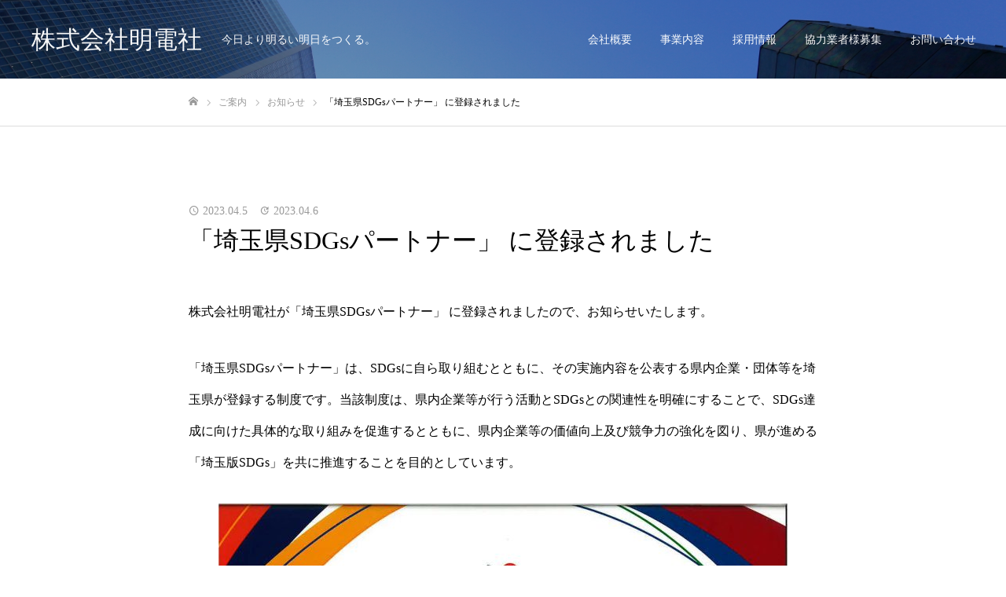

--- FILE ---
content_type: text/html; charset=UTF-8
request_url: https://www.meidensha327.co.jp/2023/04/05/%E3%80%8C%E5%9F%BC%E7%8E%89%E7%9C%8Csdgs%E3%83%91%E3%83%BC%E3%83%88%E3%83%8A%E3%83%BC%E3%80%8D-%E3%81%AB%E7%99%BB%E9%8C%B2%E3%81%95%E3%82%8C%E3%81%BE%E3%81%97%E3%81%9F/
body_size: 13004
content:
<!DOCTYPE html>
<html class="pc" dir="ltr" lang="ja" prefix="og: https://ogp.me/ns#">
<head>
<meta charset="UTF-8">
<!--[if IE]><meta http-equiv="X-UA-Compatible" content="IE=edge"><![endif]-->
<meta name="viewport" content="width=device-width">
<meta name="format-detection" content="telephone=no">
<meta name="description" content="株式会社明電社が「埼玉県SDGsパートナー」 に登録されましたので、お知らせいたします。「埼玉県SDGsパートナー」は、SDGsに自ら取り組むとともに、その実施内容を公表する県内企業・団体等を埼玉県が登録する制度です。">
<link rel="pingback" href="">
<!-- Google tag (gtag.js) -->
<script async src="https://www.googletagmanager.com/gtag/js?id=G-JCF55CH2K1"></script>
<script>
  window.dataLayer = window.dataLayer || [];
  function gtag(){dataLayer.push(arguments);}
  gtag('js', new Date());

  gtag('config', 'G-JCF55CH2K1');
</script>
<link rel="shortcut icon" href="https://www.meidensha327.co.jp/wp-content/uploads/2019/12/meidensha_favicon.png">
<title>「埼玉県SDGsパートナー」 に登録されました | 株式会社明電社</title>

		<!-- All in One SEO 4.6.8.1 - aioseo.com -->
		<meta name="description" content="株式会社明電社が「埼玉県SDGsパートナー」 に登録されましたので、お知らせいたします。 「埼玉県SDGsパー" />
		<meta name="robots" content="max-image-preview:large" />
		<link rel="canonical" href="https://www.meidensha327.co.jp/2023/04/05/%e3%80%8c%e5%9f%bc%e7%8e%89%e7%9c%8csdgs%e3%83%91%e3%83%bc%e3%83%88%e3%83%8a%e3%83%bc%e3%80%8d-%e3%81%ab%e7%99%bb%e9%8c%b2%e3%81%95%e3%82%8c%e3%81%be%e3%81%97%e3%81%9f/" />
		<meta name="generator" content="All in One SEO (AIOSEO) 4.6.8.1" />
		<meta property="og:locale" content="ja_JP" />
		<meta property="og:site_name" content="株式会社明電社" />
		<meta property="og:type" content="article" />
		<meta property="og:title" content="「埼玉県SDGsパートナー」 に登録されました | 株式会社明電社" />
		<meta property="og:description" content="株式会社明電社が「埼玉県SDGsパートナー」 に登録されましたので、お知らせいたします。 「埼玉県SDGsパー" />
		<meta property="og:url" content="https://www.meidensha327.co.jp/2023/04/05/%e3%80%8c%e5%9f%bc%e7%8e%89%e7%9c%8csdgs%e3%83%91%e3%83%bc%e3%83%88%e3%83%8a%e3%83%bc%e3%80%8d-%e3%81%ab%e7%99%bb%e9%8c%b2%e3%81%95%e3%82%8c%e3%81%be%e3%81%97%e3%81%9f/" />
		<meta property="og:image" content="https://meidensha327.eranger.jp/wp-content/uploads/2019/12/27.jpg" />
		<meta property="og:image:secure_url" content="https://meidensha327.eranger.jp/wp-content/uploads/2019/12/27.jpg" />
		<meta property="article:published_time" content="2023-04-05T09:22:25+00:00" />
		<meta property="article:modified_time" content="2023-04-05T23:44:16+00:00" />
		<meta name="twitter:card" content="summary" />
		<meta name="twitter:title" content="「埼玉県SDGsパートナー」 に登録されました | 株式会社明電社" />
		<meta name="twitter:description" content="株式会社明電社が「埼玉県SDGsパートナー」 に登録されましたので、お知らせいたします。 「埼玉県SDGsパー" />
		<meta name="twitter:image" content="http://meidensha327.eranger.jp/wp-content/uploads/2019/12/27.jpg" />
		<script type="application/ld+json" class="aioseo-schema">
			{"@context":"https:\/\/schema.org","@graph":[{"@type":"Article","@id":"https:\/\/www.meidensha327.co.jp\/2023\/04\/05\/%e3%80%8c%e5%9f%bc%e7%8e%89%e7%9c%8csdgs%e3%83%91%e3%83%bc%e3%83%88%e3%83%8a%e3%83%bc%e3%80%8d-%e3%81%ab%e7%99%bb%e9%8c%b2%e3%81%95%e3%82%8c%e3%81%be%e3%81%97%e3%81%9f\/#article","name":"\u300c\u57fc\u7389\u770cSDGs\u30d1\u30fc\u30c8\u30ca\u30fc\u300d \u306b\u767b\u9332\u3055\u308c\u307e\u3057\u305f | \u682a\u5f0f\u4f1a\u793e\u660e\u96fb\u793e","headline":"\u300c\u57fc\u7389\u770cSDGs\u30d1\u30fc\u30c8\u30ca\u30fc\u300d \u306b\u767b\u9332\u3055\u308c\u307e\u3057\u305f","author":{"@id":"https:\/\/www.meidensha327.co.jp\/author\/erangerinc\/#author"},"publisher":{"@id":"https:\/\/www.meidensha327.co.jp\/#organization"},"image":{"@type":"ImageObject","url":"https:\/\/www.meidensha327.co.jp\/wp-content\/uploads\/2023\/04\/\u57fc\u7389\u770cSDGs\u30d1\u30fc\u30c8\u30ca\u30fc\u30ed\u30b4\u30de\u30fc\u30af\uff08\u65e5\u672c\u8a9e\u30ab\u30e9\u30fc\u6a2a\uff09.png","width":883,"height":428},"datePublished":"2023-04-05T18:22:25+09:00","dateModified":"2023-04-06T08:44:16+09:00","inLanguage":"ja","mainEntityOfPage":{"@id":"https:\/\/www.meidensha327.co.jp\/2023\/04\/05\/%e3%80%8c%e5%9f%bc%e7%8e%89%e7%9c%8csdgs%e3%83%91%e3%83%bc%e3%83%88%e3%83%8a%e3%83%bc%e3%80%8d-%e3%81%ab%e7%99%bb%e9%8c%b2%e3%81%95%e3%82%8c%e3%81%be%e3%81%97%e3%81%9f\/#webpage"},"isPartOf":{"@id":"https:\/\/www.meidensha327.co.jp\/2023\/04\/05\/%e3%80%8c%e5%9f%bc%e7%8e%89%e7%9c%8csdgs%e3%83%91%e3%83%bc%e3%83%88%e3%83%8a%e3%83%bc%e3%80%8d-%e3%81%ab%e7%99%bb%e9%8c%b2%e3%81%95%e3%82%8c%e3%81%be%e3%81%97%e3%81%9f\/#webpage"},"articleSection":"\u304a\u77e5\u3089\u305b"},{"@type":"BreadcrumbList","@id":"https:\/\/www.meidensha327.co.jp\/2023\/04\/05\/%e3%80%8c%e5%9f%bc%e7%8e%89%e7%9c%8csdgs%e3%83%91%e3%83%bc%e3%83%88%e3%83%8a%e3%83%bc%e3%80%8d-%e3%81%ab%e7%99%bb%e9%8c%b2%e3%81%95%e3%82%8c%e3%81%be%e3%81%97%e3%81%9f\/#breadcrumblist","itemListElement":[{"@type":"ListItem","@id":"https:\/\/www.meidensha327.co.jp\/#listItem","position":1,"name":"\u5bb6","item":"https:\/\/www.meidensha327.co.jp\/","nextItem":"https:\/\/www.meidensha327.co.jp\/2023\/#listItem"},{"@type":"ListItem","@id":"https:\/\/www.meidensha327.co.jp\/2023\/#listItem","position":2,"name":"2023","item":"https:\/\/www.meidensha327.co.jp\/2023\/","nextItem":"https:\/\/www.meidensha327.co.jp\/2023\/04\/#listItem","previousItem":"https:\/\/www.meidensha327.co.jp\/#listItem"},{"@type":"ListItem","@id":"https:\/\/www.meidensha327.co.jp\/2023\/04\/#listItem","position":3,"name":"April","item":"https:\/\/www.meidensha327.co.jp\/2023\/04\/","nextItem":"https:\/\/www.meidensha327.co.jp\/2023\/04\/05\/#listItem","previousItem":"https:\/\/www.meidensha327.co.jp\/2023\/#listItem"},{"@type":"ListItem","@id":"https:\/\/www.meidensha327.co.jp\/2023\/04\/05\/#listItem","position":4,"name":"5","item":"https:\/\/www.meidensha327.co.jp\/2023\/04\/05\/","nextItem":"https:\/\/www.meidensha327.co.jp\/2023\/04\/05\/%e3%80%8c%e5%9f%bc%e7%8e%89%e7%9c%8csdgs%e3%83%91%e3%83%bc%e3%83%88%e3%83%8a%e3%83%bc%e3%80%8d-%e3%81%ab%e7%99%bb%e9%8c%b2%e3%81%95%e3%82%8c%e3%81%be%e3%81%97%e3%81%9f\/#listItem","previousItem":"https:\/\/www.meidensha327.co.jp\/2023\/04\/#listItem"},{"@type":"ListItem","@id":"https:\/\/www.meidensha327.co.jp\/2023\/04\/05\/%e3%80%8c%e5%9f%bc%e7%8e%89%e7%9c%8csdgs%e3%83%91%e3%83%bc%e3%83%88%e3%83%8a%e3%83%bc%e3%80%8d-%e3%81%ab%e7%99%bb%e9%8c%b2%e3%81%95%e3%82%8c%e3%81%be%e3%81%97%e3%81%9f\/#listItem","position":5,"name":"\u300c\u57fc\u7389\u770cSDGs\u30d1\u30fc\u30c8\u30ca\u30fc\u300d \u306b\u767b\u9332\u3055\u308c\u307e\u3057\u305f","previousItem":"https:\/\/www.meidensha327.co.jp\/2023\/04\/05\/#listItem"}]},{"@type":"Organization","@id":"https:\/\/www.meidensha327.co.jp\/#organization","name":"\u682a\u5f0f\u4f1a\u793e\u660e\u96fb\u793e","description":"\u4eca\u65e5\u3088\u308a\u660e\u308b\u3044\u660e\u65e5\u3092\u3064\u304f\u308b\u3002","url":"https:\/\/www.meidensha327.co.jp\/"},{"@type":"Person","@id":"https:\/\/www.meidensha327.co.jp\/author\/erangerinc\/#author","url":"https:\/\/www.meidensha327.co.jp\/author\/erangerinc\/","name":"erangerinc","image":{"@type":"ImageObject","@id":"https:\/\/www.meidensha327.co.jp\/2023\/04\/05\/%e3%80%8c%e5%9f%bc%e7%8e%89%e7%9c%8csdgs%e3%83%91%e3%83%bc%e3%83%88%e3%83%8a%e3%83%bc%e3%80%8d-%e3%81%ab%e7%99%bb%e9%8c%b2%e3%81%95%e3%82%8c%e3%81%be%e3%81%97%e3%81%9f\/#authorImage","url":"https:\/\/secure.gravatar.com\/avatar\/0359db348b32f082455f962d4fc5bb17?s=96&d=mm&r=g","width":96,"height":96,"caption":"erangerinc"}},{"@type":"WebPage","@id":"https:\/\/www.meidensha327.co.jp\/2023\/04\/05\/%e3%80%8c%e5%9f%bc%e7%8e%89%e7%9c%8csdgs%e3%83%91%e3%83%bc%e3%83%88%e3%83%8a%e3%83%bc%e3%80%8d-%e3%81%ab%e7%99%bb%e9%8c%b2%e3%81%95%e3%82%8c%e3%81%be%e3%81%97%e3%81%9f\/#webpage","url":"https:\/\/www.meidensha327.co.jp\/2023\/04\/05\/%e3%80%8c%e5%9f%bc%e7%8e%89%e7%9c%8csdgs%e3%83%91%e3%83%bc%e3%83%88%e3%83%8a%e3%83%bc%e3%80%8d-%e3%81%ab%e7%99%bb%e9%8c%b2%e3%81%95%e3%82%8c%e3%81%be%e3%81%97%e3%81%9f\/","name":"\u300c\u57fc\u7389\u770cSDGs\u30d1\u30fc\u30c8\u30ca\u30fc\u300d \u306b\u767b\u9332\u3055\u308c\u307e\u3057\u305f | \u682a\u5f0f\u4f1a\u793e\u660e\u96fb\u793e","description":"\u682a\u5f0f\u4f1a\u793e\u660e\u96fb\u793e\u304c\u300c\u57fc\u7389\u770cSDGs\u30d1\u30fc\u30c8\u30ca\u30fc\u300d \u306b\u767b\u9332\u3055\u308c\u307e\u3057\u305f\u306e\u3067\u3001\u304a\u77e5\u3089\u305b\u3044\u305f\u3057\u307e\u3059\u3002 \u300c\u57fc\u7389\u770cSDGs\u30d1\u30fc","inLanguage":"ja","isPartOf":{"@id":"https:\/\/www.meidensha327.co.jp\/#website"},"breadcrumb":{"@id":"https:\/\/www.meidensha327.co.jp\/2023\/04\/05\/%e3%80%8c%e5%9f%bc%e7%8e%89%e7%9c%8csdgs%e3%83%91%e3%83%bc%e3%83%88%e3%83%8a%e3%83%bc%e3%80%8d-%e3%81%ab%e7%99%bb%e9%8c%b2%e3%81%95%e3%82%8c%e3%81%be%e3%81%97%e3%81%9f\/#breadcrumblist"},"author":{"@id":"https:\/\/www.meidensha327.co.jp\/author\/erangerinc\/#author"},"creator":{"@id":"https:\/\/www.meidensha327.co.jp\/author\/erangerinc\/#author"},"image":{"@type":"ImageObject","url":"https:\/\/www.meidensha327.co.jp\/wp-content\/uploads\/2023\/04\/\u57fc\u7389\u770cSDGs\u30d1\u30fc\u30c8\u30ca\u30fc\u30ed\u30b4\u30de\u30fc\u30af\uff08\u65e5\u672c\u8a9e\u30ab\u30e9\u30fc\u6a2a\uff09.png","@id":"https:\/\/www.meidensha327.co.jp\/2023\/04\/05\/%e3%80%8c%e5%9f%bc%e7%8e%89%e7%9c%8csdgs%e3%83%91%e3%83%bc%e3%83%88%e3%83%8a%e3%83%bc%e3%80%8d-%e3%81%ab%e7%99%bb%e9%8c%b2%e3%81%95%e3%82%8c%e3%81%be%e3%81%97%e3%81%9f\/#mainImage","width":883,"height":428},"primaryImageOfPage":{"@id":"https:\/\/www.meidensha327.co.jp\/2023\/04\/05\/%e3%80%8c%e5%9f%bc%e7%8e%89%e7%9c%8csdgs%e3%83%91%e3%83%bc%e3%83%88%e3%83%8a%e3%83%bc%e3%80%8d-%e3%81%ab%e7%99%bb%e9%8c%b2%e3%81%95%e3%82%8c%e3%81%be%e3%81%97%e3%81%9f\/#mainImage"},"datePublished":"2023-04-05T18:22:25+09:00","dateModified":"2023-04-06T08:44:16+09:00"},{"@type":"WebSite","@id":"https:\/\/www.meidensha327.co.jp\/#website","url":"https:\/\/www.meidensha327.co.jp\/","name":"\u682a\u5f0f\u4f1a\u793e\u660e\u96fb\u793e","description":"\u4eca\u65e5\u3088\u308a\u660e\u308b\u3044\u660e\u65e5\u3092\u3064\u304f\u308b\u3002","inLanguage":"ja","publisher":{"@id":"https:\/\/www.meidensha327.co.jp\/#organization"}}]}
		</script>
		<!-- All in One SEO -->

<link rel="alternate" type="application/rss+xml" title="株式会社明電社 &raquo; フィード" href="https://www.meidensha327.co.jp/feed/" />
<link rel="alternate" type="application/rss+xml" title="株式会社明電社 &raquo; コメントフィード" href="https://www.meidensha327.co.jp/comments/feed/" />
<script type="text/javascript">
/* <![CDATA[ */
window._wpemojiSettings = {"baseUrl":"https:\/\/s.w.org\/images\/core\/emoji\/14.0.0\/72x72\/","ext":".png","svgUrl":"https:\/\/s.w.org\/images\/core\/emoji\/14.0.0\/svg\/","svgExt":".svg","source":{"concatemoji":"https:\/\/www.meidensha327.co.jp\/wp-includes\/js\/wp-emoji-release.min.js?ver=6.4.7"}};
/*! This file is auto-generated */
!function(i,n){var o,s,e;function c(e){try{var t={supportTests:e,timestamp:(new Date).valueOf()};sessionStorage.setItem(o,JSON.stringify(t))}catch(e){}}function p(e,t,n){e.clearRect(0,0,e.canvas.width,e.canvas.height),e.fillText(t,0,0);var t=new Uint32Array(e.getImageData(0,0,e.canvas.width,e.canvas.height).data),r=(e.clearRect(0,0,e.canvas.width,e.canvas.height),e.fillText(n,0,0),new Uint32Array(e.getImageData(0,0,e.canvas.width,e.canvas.height).data));return t.every(function(e,t){return e===r[t]})}function u(e,t,n){switch(t){case"flag":return n(e,"\ud83c\udff3\ufe0f\u200d\u26a7\ufe0f","\ud83c\udff3\ufe0f\u200b\u26a7\ufe0f")?!1:!n(e,"\ud83c\uddfa\ud83c\uddf3","\ud83c\uddfa\u200b\ud83c\uddf3")&&!n(e,"\ud83c\udff4\udb40\udc67\udb40\udc62\udb40\udc65\udb40\udc6e\udb40\udc67\udb40\udc7f","\ud83c\udff4\u200b\udb40\udc67\u200b\udb40\udc62\u200b\udb40\udc65\u200b\udb40\udc6e\u200b\udb40\udc67\u200b\udb40\udc7f");case"emoji":return!n(e,"\ud83e\udef1\ud83c\udffb\u200d\ud83e\udef2\ud83c\udfff","\ud83e\udef1\ud83c\udffb\u200b\ud83e\udef2\ud83c\udfff")}return!1}function f(e,t,n){var r="undefined"!=typeof WorkerGlobalScope&&self instanceof WorkerGlobalScope?new OffscreenCanvas(300,150):i.createElement("canvas"),a=r.getContext("2d",{willReadFrequently:!0}),o=(a.textBaseline="top",a.font="600 32px Arial",{});return e.forEach(function(e){o[e]=t(a,e,n)}),o}function t(e){var t=i.createElement("script");t.src=e,t.defer=!0,i.head.appendChild(t)}"undefined"!=typeof Promise&&(o="wpEmojiSettingsSupports",s=["flag","emoji"],n.supports={everything:!0,everythingExceptFlag:!0},e=new Promise(function(e){i.addEventListener("DOMContentLoaded",e,{once:!0})}),new Promise(function(t){var n=function(){try{var e=JSON.parse(sessionStorage.getItem(o));if("object"==typeof e&&"number"==typeof e.timestamp&&(new Date).valueOf()<e.timestamp+604800&&"object"==typeof e.supportTests)return e.supportTests}catch(e){}return null}();if(!n){if("undefined"!=typeof Worker&&"undefined"!=typeof OffscreenCanvas&&"undefined"!=typeof URL&&URL.createObjectURL&&"undefined"!=typeof Blob)try{var e="postMessage("+f.toString()+"("+[JSON.stringify(s),u.toString(),p.toString()].join(",")+"));",r=new Blob([e],{type:"text/javascript"}),a=new Worker(URL.createObjectURL(r),{name:"wpTestEmojiSupports"});return void(a.onmessage=function(e){c(n=e.data),a.terminate(),t(n)})}catch(e){}c(n=f(s,u,p))}t(n)}).then(function(e){for(var t in e)n.supports[t]=e[t],n.supports.everything=n.supports.everything&&n.supports[t],"flag"!==t&&(n.supports.everythingExceptFlag=n.supports.everythingExceptFlag&&n.supports[t]);n.supports.everythingExceptFlag=n.supports.everythingExceptFlag&&!n.supports.flag,n.DOMReady=!1,n.readyCallback=function(){n.DOMReady=!0}}).then(function(){return e}).then(function(){var e;n.supports.everything||(n.readyCallback(),(e=n.source||{}).concatemoji?t(e.concatemoji):e.wpemoji&&e.twemoji&&(t(e.twemoji),t(e.wpemoji)))}))}((window,document),window._wpemojiSettings);
/* ]]> */
</script>
<link rel='stylesheet' id='style-css' href='https://www.meidensha327.co.jp/wp-content/themes/fake_tcd074/style.css?ver=2.5' type='text/css' media='all' />
<style id='wp-emoji-styles-inline-css' type='text/css'>

	img.wp-smiley, img.emoji {
		display: inline !important;
		border: none !important;
		box-shadow: none !important;
		height: 1em !important;
		width: 1em !important;
		margin: 0 0.07em !important;
		vertical-align: -0.1em !important;
		background: none !important;
		padding: 0 !important;
	}
</style>
<link rel='stylesheet' id='wp-block-library-css' href='https://www.meidensha327.co.jp/wp-includes/css/dist/block-library/style.min.css?ver=6.4.7' type='text/css' media='all' />
<style id='classic-theme-styles-inline-css' type='text/css'>
/*! This file is auto-generated */
.wp-block-button__link{color:#fff;background-color:#32373c;border-radius:9999px;box-shadow:none;text-decoration:none;padding:calc(.667em + 2px) calc(1.333em + 2px);font-size:1.125em}.wp-block-file__button{background:#32373c;color:#fff;text-decoration:none}
</style>
<style id='global-styles-inline-css' type='text/css'>
body{--wp--preset--color--black: #000000;--wp--preset--color--cyan-bluish-gray: #abb8c3;--wp--preset--color--white: #ffffff;--wp--preset--color--pale-pink: #f78da7;--wp--preset--color--vivid-red: #cf2e2e;--wp--preset--color--luminous-vivid-orange: #ff6900;--wp--preset--color--luminous-vivid-amber: #fcb900;--wp--preset--color--light-green-cyan: #7bdcb5;--wp--preset--color--vivid-green-cyan: #00d084;--wp--preset--color--pale-cyan-blue: #8ed1fc;--wp--preset--color--vivid-cyan-blue: #0693e3;--wp--preset--color--vivid-purple: #9b51e0;--wp--preset--gradient--vivid-cyan-blue-to-vivid-purple: linear-gradient(135deg,rgba(6,147,227,1) 0%,rgb(155,81,224) 100%);--wp--preset--gradient--light-green-cyan-to-vivid-green-cyan: linear-gradient(135deg,rgb(122,220,180) 0%,rgb(0,208,130) 100%);--wp--preset--gradient--luminous-vivid-amber-to-luminous-vivid-orange: linear-gradient(135deg,rgba(252,185,0,1) 0%,rgba(255,105,0,1) 100%);--wp--preset--gradient--luminous-vivid-orange-to-vivid-red: linear-gradient(135deg,rgba(255,105,0,1) 0%,rgb(207,46,46) 100%);--wp--preset--gradient--very-light-gray-to-cyan-bluish-gray: linear-gradient(135deg,rgb(238,238,238) 0%,rgb(169,184,195) 100%);--wp--preset--gradient--cool-to-warm-spectrum: linear-gradient(135deg,rgb(74,234,220) 0%,rgb(151,120,209) 20%,rgb(207,42,186) 40%,rgb(238,44,130) 60%,rgb(251,105,98) 80%,rgb(254,248,76) 100%);--wp--preset--gradient--blush-light-purple: linear-gradient(135deg,rgb(255,206,236) 0%,rgb(152,150,240) 100%);--wp--preset--gradient--blush-bordeaux: linear-gradient(135deg,rgb(254,205,165) 0%,rgb(254,45,45) 50%,rgb(107,0,62) 100%);--wp--preset--gradient--luminous-dusk: linear-gradient(135deg,rgb(255,203,112) 0%,rgb(199,81,192) 50%,rgb(65,88,208) 100%);--wp--preset--gradient--pale-ocean: linear-gradient(135deg,rgb(255,245,203) 0%,rgb(182,227,212) 50%,rgb(51,167,181) 100%);--wp--preset--gradient--electric-grass: linear-gradient(135deg,rgb(202,248,128) 0%,rgb(113,206,126) 100%);--wp--preset--gradient--midnight: linear-gradient(135deg,rgb(2,3,129) 0%,rgb(40,116,252) 100%);--wp--preset--font-size--small: 13px;--wp--preset--font-size--medium: 20px;--wp--preset--font-size--large: 36px;--wp--preset--font-size--x-large: 42px;--wp--preset--spacing--20: 0.44rem;--wp--preset--spacing--30: 0.67rem;--wp--preset--spacing--40: 1rem;--wp--preset--spacing--50: 1.5rem;--wp--preset--spacing--60: 2.25rem;--wp--preset--spacing--70: 3.38rem;--wp--preset--spacing--80: 5.06rem;--wp--preset--shadow--natural: 6px 6px 9px rgba(0, 0, 0, 0.2);--wp--preset--shadow--deep: 12px 12px 50px rgba(0, 0, 0, 0.4);--wp--preset--shadow--sharp: 6px 6px 0px rgba(0, 0, 0, 0.2);--wp--preset--shadow--outlined: 6px 6px 0px -3px rgba(255, 255, 255, 1), 6px 6px rgba(0, 0, 0, 1);--wp--preset--shadow--crisp: 6px 6px 0px rgba(0, 0, 0, 1);}:where(.is-layout-flex){gap: 0.5em;}:where(.is-layout-grid){gap: 0.5em;}body .is-layout-flow > .alignleft{float: left;margin-inline-start: 0;margin-inline-end: 2em;}body .is-layout-flow > .alignright{float: right;margin-inline-start: 2em;margin-inline-end: 0;}body .is-layout-flow > .aligncenter{margin-left: auto !important;margin-right: auto !important;}body .is-layout-constrained > .alignleft{float: left;margin-inline-start: 0;margin-inline-end: 2em;}body .is-layout-constrained > .alignright{float: right;margin-inline-start: 2em;margin-inline-end: 0;}body .is-layout-constrained > .aligncenter{margin-left: auto !important;margin-right: auto !important;}body .is-layout-constrained > :where(:not(.alignleft):not(.alignright):not(.alignfull)){max-width: var(--wp--style--global--content-size);margin-left: auto !important;margin-right: auto !important;}body .is-layout-constrained > .alignwide{max-width: var(--wp--style--global--wide-size);}body .is-layout-flex{display: flex;}body .is-layout-flex{flex-wrap: wrap;align-items: center;}body .is-layout-flex > *{margin: 0;}body .is-layout-grid{display: grid;}body .is-layout-grid > *{margin: 0;}:where(.wp-block-columns.is-layout-flex){gap: 2em;}:where(.wp-block-columns.is-layout-grid){gap: 2em;}:where(.wp-block-post-template.is-layout-flex){gap: 1.25em;}:where(.wp-block-post-template.is-layout-grid){gap: 1.25em;}.has-black-color{color: var(--wp--preset--color--black) !important;}.has-cyan-bluish-gray-color{color: var(--wp--preset--color--cyan-bluish-gray) !important;}.has-white-color{color: var(--wp--preset--color--white) !important;}.has-pale-pink-color{color: var(--wp--preset--color--pale-pink) !important;}.has-vivid-red-color{color: var(--wp--preset--color--vivid-red) !important;}.has-luminous-vivid-orange-color{color: var(--wp--preset--color--luminous-vivid-orange) !important;}.has-luminous-vivid-amber-color{color: var(--wp--preset--color--luminous-vivid-amber) !important;}.has-light-green-cyan-color{color: var(--wp--preset--color--light-green-cyan) !important;}.has-vivid-green-cyan-color{color: var(--wp--preset--color--vivid-green-cyan) !important;}.has-pale-cyan-blue-color{color: var(--wp--preset--color--pale-cyan-blue) !important;}.has-vivid-cyan-blue-color{color: var(--wp--preset--color--vivid-cyan-blue) !important;}.has-vivid-purple-color{color: var(--wp--preset--color--vivid-purple) !important;}.has-black-background-color{background-color: var(--wp--preset--color--black) !important;}.has-cyan-bluish-gray-background-color{background-color: var(--wp--preset--color--cyan-bluish-gray) !important;}.has-white-background-color{background-color: var(--wp--preset--color--white) !important;}.has-pale-pink-background-color{background-color: var(--wp--preset--color--pale-pink) !important;}.has-vivid-red-background-color{background-color: var(--wp--preset--color--vivid-red) !important;}.has-luminous-vivid-orange-background-color{background-color: var(--wp--preset--color--luminous-vivid-orange) !important;}.has-luminous-vivid-amber-background-color{background-color: var(--wp--preset--color--luminous-vivid-amber) !important;}.has-light-green-cyan-background-color{background-color: var(--wp--preset--color--light-green-cyan) !important;}.has-vivid-green-cyan-background-color{background-color: var(--wp--preset--color--vivid-green-cyan) !important;}.has-pale-cyan-blue-background-color{background-color: var(--wp--preset--color--pale-cyan-blue) !important;}.has-vivid-cyan-blue-background-color{background-color: var(--wp--preset--color--vivid-cyan-blue) !important;}.has-vivid-purple-background-color{background-color: var(--wp--preset--color--vivid-purple) !important;}.has-black-border-color{border-color: var(--wp--preset--color--black) !important;}.has-cyan-bluish-gray-border-color{border-color: var(--wp--preset--color--cyan-bluish-gray) !important;}.has-white-border-color{border-color: var(--wp--preset--color--white) !important;}.has-pale-pink-border-color{border-color: var(--wp--preset--color--pale-pink) !important;}.has-vivid-red-border-color{border-color: var(--wp--preset--color--vivid-red) !important;}.has-luminous-vivid-orange-border-color{border-color: var(--wp--preset--color--luminous-vivid-orange) !important;}.has-luminous-vivid-amber-border-color{border-color: var(--wp--preset--color--luminous-vivid-amber) !important;}.has-light-green-cyan-border-color{border-color: var(--wp--preset--color--light-green-cyan) !important;}.has-vivid-green-cyan-border-color{border-color: var(--wp--preset--color--vivid-green-cyan) !important;}.has-pale-cyan-blue-border-color{border-color: var(--wp--preset--color--pale-cyan-blue) !important;}.has-vivid-cyan-blue-border-color{border-color: var(--wp--preset--color--vivid-cyan-blue) !important;}.has-vivid-purple-border-color{border-color: var(--wp--preset--color--vivid-purple) !important;}.has-vivid-cyan-blue-to-vivid-purple-gradient-background{background: var(--wp--preset--gradient--vivid-cyan-blue-to-vivid-purple) !important;}.has-light-green-cyan-to-vivid-green-cyan-gradient-background{background: var(--wp--preset--gradient--light-green-cyan-to-vivid-green-cyan) !important;}.has-luminous-vivid-amber-to-luminous-vivid-orange-gradient-background{background: var(--wp--preset--gradient--luminous-vivid-amber-to-luminous-vivid-orange) !important;}.has-luminous-vivid-orange-to-vivid-red-gradient-background{background: var(--wp--preset--gradient--luminous-vivid-orange-to-vivid-red) !important;}.has-very-light-gray-to-cyan-bluish-gray-gradient-background{background: var(--wp--preset--gradient--very-light-gray-to-cyan-bluish-gray) !important;}.has-cool-to-warm-spectrum-gradient-background{background: var(--wp--preset--gradient--cool-to-warm-spectrum) !important;}.has-blush-light-purple-gradient-background{background: var(--wp--preset--gradient--blush-light-purple) !important;}.has-blush-bordeaux-gradient-background{background: var(--wp--preset--gradient--blush-bordeaux) !important;}.has-luminous-dusk-gradient-background{background: var(--wp--preset--gradient--luminous-dusk) !important;}.has-pale-ocean-gradient-background{background: var(--wp--preset--gradient--pale-ocean) !important;}.has-electric-grass-gradient-background{background: var(--wp--preset--gradient--electric-grass) !important;}.has-midnight-gradient-background{background: var(--wp--preset--gradient--midnight) !important;}.has-small-font-size{font-size: var(--wp--preset--font-size--small) !important;}.has-medium-font-size{font-size: var(--wp--preset--font-size--medium) !important;}.has-large-font-size{font-size: var(--wp--preset--font-size--large) !important;}.has-x-large-font-size{font-size: var(--wp--preset--font-size--x-large) !important;}
.wp-block-navigation a:where(:not(.wp-element-button)){color: inherit;}
:where(.wp-block-post-template.is-layout-flex){gap: 1.25em;}:where(.wp-block-post-template.is-layout-grid){gap: 1.25em;}
:where(.wp-block-columns.is-layout-flex){gap: 2em;}:where(.wp-block-columns.is-layout-grid){gap: 2em;}
.wp-block-pullquote{font-size: 1.5em;line-height: 1.6;}
</style>
<link rel='stylesheet' id='contact-form-7-css' href='https://www.meidensha327.co.jp/wp-content/plugins/contact-form-7/includes/css/styles.css?ver=5.9.8' type='text/css' media='all' />
<link rel='stylesheet' id='tcd-maps-css' href='https://www.meidensha327.co.jp/wp-content/plugins/tcd-google-maps/admin.css?ver=6.4.7' type='text/css' media='all' />
<script type="text/javascript" src="https://www.meidensha327.co.jp/wp-includes/js/jquery/jquery.min.js?ver=3.7.1" id="jquery-core-js"></script>
<script type="text/javascript" src="https://www.meidensha327.co.jp/wp-includes/js/jquery/jquery-migrate.min.js?ver=3.4.1" id="jquery-migrate-js"></script>
<link rel="https://api.w.org/" href="https://www.meidensha327.co.jp/wp-json/" /><link rel="alternate" type="application/json" href="https://www.meidensha327.co.jp/wp-json/wp/v2/posts/275" /><link rel='shortlink' href='https://www.meidensha327.co.jp/?p=275' />
<link rel="alternate" type="application/json+oembed" href="https://www.meidensha327.co.jp/wp-json/oembed/1.0/embed?url=https%3A%2F%2Fwww.meidensha327.co.jp%2F2023%2F04%2F05%2F%25e3%2580%258c%25e5%259f%25bc%25e7%258e%2589%25e7%259c%258csdgs%25e3%2583%2591%25e3%2583%25bc%25e3%2583%2588%25e3%2583%258a%25e3%2583%25bc%25e3%2580%258d-%25e3%2581%25ab%25e7%2599%25bb%25e9%258c%25b2%25e3%2581%2595%25e3%2582%258c%25e3%2581%25be%25e3%2581%2597%25e3%2581%259f%2F" />
<link rel="alternate" type="text/xml+oembed" href="https://www.meidensha327.co.jp/wp-json/oembed/1.0/embed?url=https%3A%2F%2Fwww.meidensha327.co.jp%2F2023%2F04%2F05%2F%25e3%2580%258c%25e5%259f%25bc%25e7%258e%2589%25e7%259c%258csdgs%25e3%2583%2591%25e3%2583%25bc%25e3%2583%2588%25e3%2583%258a%25e3%2583%25bc%25e3%2580%258d-%25e3%2581%25ab%25e7%2599%25bb%25e9%258c%25b2%25e3%2581%2595%25e3%2582%258c%25e3%2581%25be%25e3%2581%2597%25e3%2581%259f%2F&#038;format=xml" />

<link rel="stylesheet" href="https://www.meidensha327.co.jp/wp-content/themes/fake_tcd074/css/design-plus.css?ver=2.5">
<link rel="stylesheet" media="screen and (max-width:1050px)" href="https://www.meidensha327.co.jp/wp-content/themes/fake_tcd074/css/responsive.css?ver=2.5">
<link rel="stylesheet" media="screen and (max-width:1050px)" href="https://www.meidensha327.co.jp/wp-content/themes/fake_tcd074/css/footer-bar.css?ver=2.5">

<script src="https://www.meidensha327.co.jp/wp-content/themes/fake_tcd074/js/jquery.easing.1.4.js?ver=2.5"></script>
<script src="https://www.meidensha327.co.jp/wp-content/themes/fake_tcd074/js/jquery.cookie.min.js?ver=2.5"></script>
<script src="https://www.meidensha327.co.jp/wp-content/themes/fake_tcd074/js/jscript.js?ver=2.5"></script>
<script src="https://www.meidensha327.co.jp/wp-content/themes/fake_tcd074/js/comment.js?ver=2.5"></script>

<link rel="stylesheet" href="https://www.meidensha327.co.jp/wp-content/themes/fake_tcd074/js/simplebar.css?ver=2.5">
<script src="https://www.meidensha327.co.jp/wp-content/themes/fake_tcd074/js/simplebar.min.js?ver=2.5"></script>


<script src="https://www.meidensha327.co.jp/wp-content/themes/fake_tcd074/js/header_fix.js?ver=2.5"></script>
<script src="https://www.meidensha327.co.jp/wp-content/themes/fake_tcd074/js/header_fix_mobile.js?ver=2.5"></script>

<style type="text/css">

body, input, textarea { font-family: "Times New Roman" , "游明朝" , "Yu Mincho" , "游明朝体" , "YuMincho" , "ヒラギノ明朝 Pro W3" , "Hiragino Mincho Pro" , "HiraMinProN-W3" , "HGS明朝E" , "ＭＳ Ｐ明朝" , "MS PMincho" , serif; }

.rich_font, .p-vertical { font-family: "Times New Roman" , "游明朝" , "Yu Mincho" , "游明朝体" , "YuMincho" , "ヒラギノ明朝 Pro W3" , "Hiragino Mincho Pro" , "HiraMinProN-W3" , "HGS明朝E" , "ＭＳ Ｐ明朝" , "MS PMincho" , serif; font-weight:500; }

.rich_font_type1 { font-family: Arial, "Hiragino Kaku Gothic ProN", "ヒラギノ角ゴ ProN W3", "メイリオ", Meiryo, sans-serif; }
.rich_font_type2 { font-family: "Hiragino Sans", "ヒラギノ角ゴ ProN", "Hiragino Kaku Gothic ProN", "游ゴシック", YuGothic, "メイリオ", Meiryo, sans-serif; font-weight:500; }
.rich_font_type3 { font-family: "Times New Roman" , "游明朝" , "Yu Mincho" , "游明朝体" , "YuMincho" , "ヒラギノ明朝 Pro W3" , "Hiragino Mincho Pro" , "HiraMinProN-W3" , "HGS明朝E" , "ＭＳ Ｐ明朝" , "MS PMincho" , serif; font-weight:500; }

.post_content, #next_prev_post { font-family: "Times New Roman" , "游明朝" , "Yu Mincho" , "游明朝体" , "YuMincho" , "ヒラギノ明朝 Pro W3" , "Hiragino Mincho Pro" , "HiraMinProN-W3" , "HGS明朝E" , "ＭＳ Ｐ明朝" , "MS PMincho" , serif; }

#page_header_catch .catch { font-family: "Times New Roman" , "游明朝" , "Yu Mincho" , "游明朝体" , "YuMincho" , "ヒラギノ明朝 Pro W3" , "Hiragino Mincho Pro" , "HiraMinProN-W3" , "HGS明朝E" , "ＭＳ Ｐ明朝" , "MS PMincho" , serif; font-weight:500; }

#header, #header a, #menu_button:before { color:#ffffff; }
#header a:hover, #menu_button:hover:before { color:rgba(255,255,255,1); }
#header.active, .header_fix #header, .header_fix_mobile #header {
  color:#ffffff;
  background:rgba(0,0,0,0.8);
}
#header.active a, .header_fix #header a, .header_fix_mobile #header a, .header_fix_mobile #menu_button:before { color:#ffffff; }
#header.active a:hover, .header_fix #header a:hover, .header_fix_mobile #header a:hover, .header_fix_mobile #menu_button:hover:before { color:#999999; }
@media screen and (max-width:1050px) {
  #header {
    color:#ffffff;
    background:rgba(0,0,0,0.8);
  }
  #header a, #menu_button:before { color:#ffffff; }
  #header a:hover, #menu_button:hover:before { color:#999999; }
}
#header_logo .desc{ font-size: 14px; }

#global_menu > ul > li > a { color:#ffffff; }
#global_menu > ul > li > a:hover { color:rgba(255,255,255,1); }
#global_menu > ul > li a.active, #global_menu > ul > li.active_button > a { color:#999999; }
#global_menu ul ul a { color:#ffffff !important; background:#000000; }
#global_menu ul ul a:hover { background:#333333; }

#drawer_menu { background:#222222; }
#mobile_menu a { color:#ffffff; background:#222222; border-bottom:1px solid #444444; }
#mobile_menu li li a { background:#333333; }
#mobile_menu a:hover, #drawer_menu .close_button:hover, #mobile_menu .child_menu_button:hover { color:#ffffff; background:#ff4b54; }

.megamenu_blog_list { background:#000000; }
.megamenu_blog_list_inner { border-color:rgba(255,255,255,0.3); }
.megamenu_blog_list .menu_area a, .megamenu_blog_list .menu_area a:hover, .megamenu_blog_list .menu_area li.active a, .megamenu_blog_list .post_list li .title { color:#ffffff !important; }
.megamenu_blog_list .menu_area a:hover, .megamenu_blog_list .menu_area li.active a, .megamenu_blog_list .post_list { background:#333333; }
.megamenu_blog_list .post_list li .overlay {
  background: -webkit-linear-gradient(top, transparent, rgba(0,0,0,0.5));
  background: linear-gradient(to bottom, transparent, rgba(0,0,0,0.5));
}
#footer_banner .item1 a { color:#ffffff !important; }
#footer_banner .item1 .title { font-size:24px; }
#footer_banner .item1 .desc { font-size:14px; }
#footer_banner .item1 .overlay { background:rgba(221,51,51,0.3); }
@media screen and (max-width:650px) {
  #footer_banner .item1 .title { font-size:20px; }
  #footer_banner .item1 .desc { font-size:12px; }
}
#footer_banner .item2 a { color:#ffffff !important; }
#footer_banner .item2 .title { font-size:24px; }
#footer_banner .item2 .desc { font-size:14px; }
#footer_banner .item2 .overlay { background:rgba(30,115,190,0.3); }
@media screen and (max-width:650px) {
  #footer_banner .item2 .title { font-size:20px; }
  #footer_banner .item2 .desc { font-size:12px; }
}
#footer_banner .item3 a { color:#ffffff !important; }
#footer_banner .item3 .title { font-size:24px; }
#footer_banner .item3 .desc { font-size:14px; }
#footer_banner .item3 .overlay { background:rgba(238,238,34,0.3); }
@media screen and (max-width:650px) {
  #footer_banner .item3 .title { font-size:20px; }
  #footer_banner .item3 .desc { font-size:12px; }
}
#footer_banner .item4 a { color:#ffffff !important; }
#footer_banner .item4 .title { font-size:24px; }
#footer_banner .item4 .desc { font-size:14px; }
#footer_banner .item4 .overlay { background:rgba(130,36,227,0.3); }
@media screen and (max-width:650px) {
  #footer_banner .item4 .title { font-size:20px; }
  #footer_banner .item4 .desc { font-size:12px; }
}
.work_list .item .title { font-size:16px; }
.work_list .category {
  font-size:14px; color:#ffffff;
  background: linear-gradient(to bottom, transparent, rgba(0,0,0,0.9));
}
@media screen and (max-width:650px) {
  .work_list .item .title { font-size:14px; }
  .work_list .category { font-size:12px; }
}
body.single .post_content { font-size:16px; }
#page_header_catch .catch { font-size:50px; color:#ffffff; }
#page_header_catch .desc { font-size:16px; color:#ffffff; }
#tab_button_list li span { font-size:14px; }
#archive_catch h2 { font-size:30px; }
#blog_list .title { font-size:26px; }
#blog_list .excerpt { font-size:16px; }
#blog_list a .title_area { color:#ffffff !important; }
#blog_list a:hover .title_area { color:#cccccc !important; }
#blog_list .category a, #single_category a { color:#FFFFFF; background:#000000; }
#blog_list .category a:hover, #single_category a:hover { color:#FFFFFF; background:#333333; }
#blog_list .overlay { background: linear-gradient(to bottom, transparent, rgba(0,0,0,0.8)); }
#post_title_area .title { font-size:32px; }
#related_post .headline { font-size:22px; }
@media screen and (max-width:650px) {
  body.single .post_content { font-size:14px; }
  #page_header_catch .catch { font-size:26px; }
  #page_header_catch .desc { font-size:14px; }
  #tab_button_list li span { font-size:12px; }
  #archive_catch h2 { font-size:20px; }
  #blog_list .title { font-size:20px; }
  #blog_list .excerpt { font-size:14px; }
  #post_title_area .title { font-size:20px; }
  #related_post .headline { font-size:20px; }
}

.author_profile a.avatar img, .animate_image img, .animate_background .image {
  width:100%; height:auto;
  -webkit-transition: transform  0.75s ease;
  transition: transform  0.75s ease;
}
.author_profile a.avatar:hover img, .animate_image:hover img, .animate_background:hover .image {
  -webkit-transform: scale(1.2);
  transform: scale(1.2);
}




a { color:#000; }

#comment_headline, .tcd_category_list a:hover, .tcd_category_list .child_menu_button:hover, .side_headline, #faq_category li a:hover, #faq_category li.active a, #archive_service .bottom_area .sub_category li a:hover,
  #side_service_category_list a:hover, #side_service_category_list li.active > a, #side_faq_category_list a:hover, #side_faq_category_list li.active a, #side_staff_list a:hover, #side_staff_list li.active a, .cf_data_list li a:hover,
    #side_campaign_category_list a:hover, #side_campaign_category_list li.active a, #side_clinic_list a:hover, #side_clinic_list li.active a
{ color: #000000; }

#index_slider .search_button:hover input, #return_top a, #comment_tab li a:hover, #comment_tab li.active a, #comment_header #comment_closed p, #submit_comment:hover, #cancel_comment_reply a:hover, #p_readmore .button:hover,
  #wp-calendar td a:hover, #p_readmore .button, .page_navi span.current, .page_navi a:hover, #post_pagination p, #post_pagination a:hover, .c-pw__btn:hover
{ background-color: #000000; }

#guest_info input:focus, #comment_textarea textarea:focus, .c-pw__box-input:focus, .page_navi span.current, .page_navi a:hover, #post_pagination p, #post_pagination a:hover
{ border-color: #000000; }

#comment_tab li.active a:after, #comment_header #comment_closed p:after
{ border-color:#000000 transparent transparent transparent; }


#footer a:hover, .cardlink_title a:hover, #related_post .item a:hover, .comment a:hover, .comment_form_wrapper a:hover,
  #bread_crumb a:hover, #bread_crumb li.home a:hover:after, .author_profile a:hover, .author_profile .author_link li a:hover:before, #post_meta_bottom a:hover,
    #recent_news a.link:hover, #recent_news .link:hover:after, #recent_news li a:hover .title, #searchform .submit_button:hover:before, .styled_post_list1 a:hover .title_area, .styled_post_list1 a:hover .date, .p-dropdown__title:hover:after, .p-dropdown__list li a:hover
{ color: #333333; }
#post_pagination a:hover, #p_readmore .button:hover, #return_top a:hover
{ background-color: #333333; }
.post_content a, .custom-html-widget a { color: #000000; }
.post_content a:hover, .custom-html-widget a:hover, .widget_content a:hover { color:#999999; }
.widget_tag_cloud .tagcloud a:hover, #wp-calendar tbody a:hover { background-color:#999999; }
</style>
  
</head>
<body id="body" class="post-template-default single single-post postid-275 single-format-standard wp-embed-responsive hide_desc_mobile use_header_fix use_mobile_header_fix">


<div id="container">

 <header id="header" class="animate_pc">

  <div id="header_logo">
   
<h2 class="logo">
 <a href="https://www.meidensha327.co.jp/" title="株式会社明電社">
    <span class="pc_logo_text" style="font-size:31px;">株式会社明電社</span>
      <span class="mobile_logo_text" style="font-size:18px;">株式会社明電社</span>
   </a>
</h2>

      <h3 class="desc show_in_mobile">今日より明るい明日をつくる。</h3>
     </div>

    <a href="#" id="menu_button"><span></span><span></span><span></span></a>
  
    <nav id="global_menu">
   <ul id="menu-%e3%82%b5%e3%83%b3%e3%83%97%e3%83%ab%e3%83%a1%e3%83%8b%e3%83%a5%e3%83%bc" class="menu"><li id="menu-item-205" class="menu-item menu-item-type-post_type menu-item-object-page menu-item-has-children menu-item-205"><a href="https://www.meidensha327.co.jp/%e4%bc%9a%e7%a4%be%e6%a6%82%e8%a6%81/">会社概要</a>
<ul class="sub-menu">
	<li id="menu-item-223" class="menu-item menu-item-type-post_type menu-item-object-page menu-item-223"><a href="https://www.meidensha327.co.jp/%e4%bc%9a%e7%a4%be%e6%a6%82%e8%a6%81/">会社概要</a></li>
	<li id="menu-item-156" class="menu-item menu-item-type-custom menu-item-object-custom menu-item-156"><a href="http://www.meidensha327.co.jp/category/news/">お知らせ</a></li>
</ul>
</li>
<li id="menu-item-56" class="menu-item menu-item-type-post_type menu-item-object-page menu-item-has-children menu-item-56"><a href="https://www.meidensha327.co.jp/business/">事業内容</a>
<ul class="sub-menu">
	<li id="menu-item-224" class="menu-item menu-item-type-post_type menu-item-object-page menu-item-224"><a href="https://www.meidensha327.co.jp/business/">事業内容</a></li>
	<li id="menu-item-55" class="menu-item menu-item-type-post_type menu-item-object-page menu-item-55"><a href="https://www.meidensha327.co.jp/construction/">工事実績</a></li>
</ul>
</li>
<li id="menu-item-53" class="menu-item menu-item-type-post_type menu-item-object-page menu-item-has-children menu-item-53"><a href="https://www.meidensha327.co.jp/recruit/">採用情報</a>
<ul class="sub-menu">
	<li id="menu-item-226" class="menu-item menu-item-type-post_type menu-item-object-page menu-item-226"><a href="https://www.meidensha327.co.jp/recruit/">採用情報</a></li>
	<li id="menu-item-326" class="menu-item menu-item-type-custom menu-item-object-custom menu-item-326"><a href="https://www.wantedly.com/companies/company_5228134">Wantedly</a></li>
</ul>
</li>
<li id="menu-item-54" class="menu-item menu-item-type-post_type menu-item-object-page menu-item-has-children menu-item-54"><a href="https://www.meidensha327.co.jp/cooperation/">協力業者様募集</a>
<ul class="sub-menu">
	<li id="menu-item-237" class="menu-item menu-item-type-post_type menu-item-object-page menu-item-237"><a href="https://www.meidensha327.co.jp/cooperation/">協力業者様募集</a></li>
</ul>
</li>
<li id="menu-item-59" class="menu-item menu-item-type-post_type menu-item-object-page menu-item-has-children menu-item-59"><a href="https://www.meidensha327.co.jp/contact/">お問い合わせ</a>
<ul class="sub-menu">
	<li id="menu-item-225" class="menu-item menu-item-type-post_type menu-item-object-page menu-item-225"><a href="https://www.meidensha327.co.jp/contact/">お問い合わせ</a></li>
	<li id="menu-item-140" class="menu-item menu-item-type-post_type menu-item-object-page menu-item-privacy-policy menu-item-140"><a rel="privacy-policy" href="https://www.meidensha327.co.jp/privacy-policy/">個人情報保護方針</a></li>
	<li id="menu-item-155" class="menu-item menu-item-type-post_type menu-item-object-page menu-item-155"><a href="https://www.meidensha327.co.jp/sitemap/">サイトマップ</a></li>
</ul>
</li>
</ul>  </nav>
  
  
 </header>

 

<div id="page_header" class="small" style="background:#000000;">
 <div class="overlay" style="background:rgba(0,0,0,0.3);"></div> <div class="bg_image" data-parallax-image="https://www.meidensha327.co.jp/wp-content/uploads/2019/12/31.jpg" data-parallax-mobile-image="" data-parallax-speed="0"></div></div>

<div id="bread_crumb">

<ul class="clearfix" itemscope itemtype="http://schema.org/BreadcrumbList">
 <li itemprop="itemListElement" itemscope itemtype="http://schema.org/ListItem" class="home"><a itemprop="item" href="https://www.meidensha327.co.jp/"><span itemprop="name">ホーム</span></a><meta itemprop="position" content="1"></li>
 <li itemprop="itemListElement" itemscope itemtype="http://schema.org/ListItem"><a itemprop="item" href="https://www.meidensha327.co.jp/blogs/"><span itemprop="name">ご案内</span></a><meta itemprop="position" content="2"></li>
  <li class="category" itemprop="itemListElement" itemscope itemtype="http://schema.org/ListItem">
    <a itemprop="item" href="https://www.meidensha327.co.jp/category/news/"><span itemprop="name">お知らせ</span></a>
    <meta itemprop="position" content="3">
 </li>
  <li class="last" itemprop="itemListElement" itemscope itemtype="http://schema.org/ListItem"><span itemprop="name">「埼玉県SDGsパートナー」 に登録されました</span><meta itemprop="position" content="4"></li>
</ul>

</div>

<div id="main_contents" class="clearfix">

 
 <article id="article">

  <div id="post_title_area">
    <ul class="meta_top">
          <li class="date"><time class="entry-date published" datetime="2023-04-06T08:44:16+09:00">2023.04.5</time></li>
            <li class="update"><time class="entry-date updated" datetime="2023-04-06T08:44:16+09:00">2023.04.6</time></li>
                </ul>
   <h1 class="title rich_font entry-title">「埼玉県SDGsパートナー」 に登録されました</h1>
  </div>

  
  
  
  
  
    <div class="post_content clearfix">
   <p>株式会社明電社が「埼玉県SDGsパートナー」 に登録されましたので、お知らせいたします。</p>
<p>「埼玉県SDGsパートナー」は、SDGsに自ら取り組むとともに、その実施内容を公表する県内企業・団体等を埼玉県が登録する制度です。当該制度は、県内企業等が行う活動とSDGsとの関連性を明確にすることで、SDGs達成に向けた具体的な取り組みを促進するとともに、県内企業等の価値向上及び競争力の強化を図り、県が進める「埼玉版SDGs」を共に推進することを目的としています。</p>
<p><img fetchpriority="high" decoding="async" src="https://www.meidensha327.co.jp/wp-content/uploads/2023/04/SDGs-724x1024.jpg" alt="SDGsパートナー" width="724" height="1024" class="aligncenter size-large wp-image-272" srcset="https://www.meidensha327.co.jp/wp-content/uploads/2023/04/SDGs-724x1024.jpg 724w, https://www.meidensha327.co.jp/wp-content/uploads/2023/04/SDGs-212x300.jpg 212w, https://www.meidensha327.co.jp/wp-content/uploads/2023/04/SDGs-768x1086.jpg 768w, https://www.meidensha327.co.jp/wp-content/uploads/2023/04/SDGs-1087x1536.jpg 1087w, https://www.meidensha327.co.jp/wp-content/uploads/2023/04/SDGs-1449x2048.jpg 1449w, https://www.meidensha327.co.jp/wp-content/uploads/2023/04/SDGs-scaled.jpg 1811w" sizes="(max-width: 724px) 100vw, 724px" /></p>
  </div>

  
  
  
    <div id="next_prev_post" class="clearfix">
   <div class="item next_post clearfix">
 <a href="https://www.meidensha327.co.jp/2025/12/19/%e5%b9%b4%e6%9c%ab%e5%b9%b4%e5%a7%8b%e4%bc%91%e6%9a%87%e3%81%ab%e3%81%a4%e3%81%84%e3%81%a6/">
  <div class="title_area">
   <span class="title">年末年始休暇について</span>
   <span class="nav">次の記事</span>
  </div>
 </a>
</div>
  </div>

 </article><!-- END #article -->

 
 
 
 
  <div id="related_post">
    <h3 class="headline">関連記事</h3>
    <div class="post_list clearfix">
      <article class="item">
    <a class="animate_background" style="background:none;" href="https://www.meidensha327.co.jp/2025/12/19/%e5%b9%b4%e6%9c%ab%e5%b9%b4%e5%a7%8b%e4%bc%91%e6%9a%87%e3%81%ab%e3%81%a4%e3%81%84%e3%81%a6/">
     <div class="image_wrap">
      <div class="image" style="background:url(https://www.meidensha327.co.jp/wp-content/uploads/2019/12/11-520x480.jpg) no-repeat center center; background-size:cover;"></div>
     </div>
     <p class="title rich_font"><span>年末年始休暇について</span></p>
    </a>
   </article>
     </div><!-- END #post_list_type1 -->
 </div><!-- END #related_post -->
 
 
</div><!-- END #main_contents -->

<div id="widget_area" style="background:#000000;">
 <div id="widget_area_inner" class="clearfix">

  
    <div id="left_widget">
   <div class="widget_content clearfix styled_post_list1_widget" id="styled_post_list1_widget-2">
<h3 class="widget_headline"><span>最近の記事</span></h3><ol class="styled_post_list1 clearfix">
 <li class="clearfix">
  <a class="clearfix animate_background" href="https://www.meidensha327.co.jp/2025/12/19/%e5%b9%b4%e6%9c%ab%e5%b9%b4%e5%a7%8b%e4%bc%91%e6%9a%87%e3%81%ab%e3%81%a4%e3%81%84%e3%81%a6/" style="background:none;">
   <div class="image_wrap">
    <div class="image" style="background:url(https://www.meidensha327.co.jp/wp-content/uploads/2019/12/11-520x480.jpg) no-repeat center center; background-size:cover;"></div>
   </div>
   <div class="title_area">
    <div class="title_area_inner">
     <h4 class="title"><span>年末年始休暇について</span></h4>
         </div>
   </div>
  </a>
 </li>
 <li class="clearfix">
  <a class="clearfix animate_background" href="https://www.meidensha327.co.jp/2023/04/05/%e3%80%8c%e5%9f%bc%e7%8e%89%e7%9c%8csdgs%e3%83%91%e3%83%bc%e3%83%88%e3%83%8a%e3%83%bc%e3%80%8d-%e3%81%ab%e7%99%bb%e9%8c%b2%e3%81%95%e3%82%8c%e3%81%be%e3%81%97%e3%81%9f/" style="background:none;">
   <div class="image_wrap">
    <div class="image" style="background:url(https://www.meidensha327.co.jp/wp-content/uploads/2023/04/埼玉県SDGsパートナーロゴマーク（日本語カラー横）-520x428.png) no-repeat center center; background-size:cover;"></div>
   </div>
   <div class="title_area">
    <div class="title_area_inner">
     <h4 class="title"><span>「埼玉県SDGsパートナー」 に登録されました</span></h4>
         </div>
   </div>
  </a>
 </li>
</ol>
</div>
  </div>
  
    <div id="right_widget">
   <div class="widget_content clearfix tcdw_category_list_widget" id="tcdw_category_list_widget-2">
<h3 class="widget_headline"><span>カテゴリー</span></h3><div class="design_select_box">
 <form action="https://www.meidensha327.co.jp/" method="get">
  <label>OPEN</label>
        <select  name='cat' id='cat' class='postform' onchange='return this.form.submit()'>
	<option value='-1'>カテゴリー</option>
	<option class="level-0" value="1">お知らせ</option>
</select>
  <noscript>
  <input type="submit" value="View" />
  </noscript>
 </form>
</div>
</div>
<div class="widget_content clearfix tcdw_archive_list_widget" id="tcdw_archive_list_widget-2">
<h3 class="widget_headline"><span>アーカイブ</span></h3><div class="design_select_box">
 <label>OPEN</label>
 <select name="archive-dropdown" onChange='document.location.href=this.options[this.selectedIndex].value;'> 
  <option value="">アーカイブ</option> 
  	<option value='https://www.meidensha327.co.jp/2025/12/'> 2025年12月 </option>
	<option value='https://www.meidensha327.co.jp/2023/04/'> 2023年4月 </option>
 </select>
</div>
</div>
<div class="widget_content clearfix widget_search" id="search-3">
<h3 class="widget_headline"><span>検索</span></h3><form role="search" method="get" id="searchform" class="searchform" action="https://www.meidensha327.co.jp/">
				<div>
					<label class="screen-reader-text" for="s">検索:</label>
					<input type="text" value="" name="s" id="s" />
					<input type="submit" id="searchsubmit" value="検索" />
				</div>
			</form></div>
  </div>
  
  
 </div><!-- END #widget_area_inner -->
 <div id="widget_area_overlay" style="background:rgba(0,0,0,0.3);"></div>  <div id="widget_area_image" class="bg_image" data-parallax-image="https://www.meidensha327.co.jp/wp-content/uploads/2019/12/25.jpg" data-parallax-mobile-image="https://www.meidensha327.co.jp/wp-content/uploads/2019/12/25.jpg"></div>
 </div><!-- END #widget_area -->


 <footer id="footer">

  <div id="footer_inner">

      <div id="footer_banner" class="clearfix">
        <div class="item item1">
          <a class="link animate_background" href="/cooperation/">
           <div class="caption">
              <h3 class="title rich_font">協力業者募集</h3>
                     <p class="desc">パートナーを探しています</p>
             </div>
            <div class="overlay"></div>
            <div class="image" style="background:url(https://www.meidensha327.co.jp/wp-content/uploads/2019/12/01.jpg) no-repeat center center; background-size:cover;"></div>
     </a>
    </div>
        <div class="item item2">
          <a class="link animate_background" href="/business/">
           <div class="caption">
              <h3 class="title rich_font">事業内容</h3>
                     <p class="desc">わたしたちの仕事について</p>
             </div>
            <div class="overlay"></div>
            <div class="image" style="background:url(https://www.meidensha327.co.jp/wp-content/uploads/2019/12/ec736acb5c11b0f4430399dc078d73e8_s.jpg) no-repeat center center; background-size:cover;"></div>
     </a>
    </div>
        <div class="item item3">
          <a class="link animate_background" href="/recruit/">
           <div class="caption">
              <h3 class="title rich_font">採用情報</h3>
                     <p class="desc">ホンモノを必要とする人材育成</p>
             </div>
            <div class="overlay"></div>
            <div class="image" style="background:url(https://www.meidensha327.co.jp/wp-content/uploads/2019/12/02.jpg) no-repeat center center; background-size:cover;"></div>
     </a>
    </div>
        <div class="item item4">
          <a class="link animate_background" href="/contact/">
           <div class="caption">
              <h3 class="title rich_font">お問い合わせ</h3>
                     <p class="desc">お気軽にご相談ください</p>
             </div>
            <div class="overlay"></div>
            <div class="image" style="background:url(https://www.meidensha327.co.jp/wp-content/uploads/2019/12/bdfd7274eec44f72108fc429be31ad16_s.jpg) no-repeat center center; background-size:cover;"></div>
     </a>
    </div>
       </div><!-- END #footer_banner -->
   
      <div id="footer_logo">
    
<h3 class="logo">
 <a href="https://www.meidensha327.co.jp/" title="株式会社明電社">
    <span class="pc_logo_text" style="font-size:31px;">株式会社明電社</span>
      <span class="mobile_logo_text" style="font-size:18px;">株式会社明電社</span>
   </a>
</h3>

   </div>
   
      <div id="footer_information">
    <p>本社<br />
〒350-1129　埼玉県川越市大塚1-29<br />
TEL.049-291-5480　FAX.049-291-5481<br />
<br />
東京事業所<br />
〒125-0062　東京都葛飾区青戸7-22-20<br />
TEL：03-5962-0847　FAX：03-5962-0848</p>
   </div>
   
         <ul id="footer_social_link" class="clearfix">
                            <li class="contact"><a href="/contact/" rel="nofollow" target="_blank" title="Contact"><span>Contact</span></a></li>       </ul>
   
  </div><!-- END #footer_inner -->

      <div id="footer_menu" class="footer_menu">
   <ul id="menu-%e3%82%b5%e3%83%b3%e3%83%97%e3%83%ab%e3%83%a1%e3%83%8b%e3%83%a5%e3%83%bc-1" class="menu"><li class="menu-item menu-item-type-post_type menu-item-object-page menu-item-205"><a href="https://www.meidensha327.co.jp/%e4%bc%9a%e7%a4%be%e6%a6%82%e8%a6%81/">会社概要</a></li>
<li class="menu-item menu-item-type-post_type menu-item-object-page menu-item-56"><a href="https://www.meidensha327.co.jp/business/">事業内容</a></li>
<li class="menu-item menu-item-type-post_type menu-item-object-page menu-item-53"><a href="https://www.meidensha327.co.jp/recruit/">採用情報</a></li>
<li class="menu-item menu-item-type-post_type menu-item-object-page menu-item-54"><a href="https://www.meidensha327.co.jp/cooperation/">協力業者様募集</a></li>
<li class="menu-item menu-item-type-post_type menu-item-object-page menu-item-59"><a href="https://www.meidensha327.co.jp/contact/">お問い合わせ</a></li>
</ul>  </div>
  
  <div id="return_top">
   <a href="#body"><span>PAGE TOP</span></a>
  </div>

  <p id="copyright" style="background:#000000; color:#FFFFFF;">Copyright © 株式会社明電社. All Rights Reserved.</p>

 </footer><!-- END #footer_bottom -->

 
</div><!-- #container -->

<div id="drawer_menu">
  <nav>
  <ul id="mobile_menu" class="menu"><li class="menu-item menu-item-type-post_type menu-item-object-page menu-item-has-children menu-item-205"><a href="https://www.meidensha327.co.jp/%e4%bc%9a%e7%a4%be%e6%a6%82%e8%a6%81/">会社概要</a>
<ul class="sub-menu">
	<li class="menu-item menu-item-type-post_type menu-item-object-page menu-item-223"><a href="https://www.meidensha327.co.jp/%e4%bc%9a%e7%a4%be%e6%a6%82%e8%a6%81/">会社概要</a></li>
	<li class="menu-item menu-item-type-custom menu-item-object-custom menu-item-156"><a href="http://www.meidensha327.co.jp/category/news/">お知らせ</a></li>
</ul>
</li>
<li class="menu-item menu-item-type-post_type menu-item-object-page menu-item-has-children menu-item-56"><a href="https://www.meidensha327.co.jp/business/">事業内容</a>
<ul class="sub-menu">
	<li class="menu-item menu-item-type-post_type menu-item-object-page menu-item-224"><a href="https://www.meidensha327.co.jp/business/">事業内容</a></li>
	<li class="menu-item menu-item-type-post_type menu-item-object-page menu-item-55"><a href="https://www.meidensha327.co.jp/construction/">工事実績</a></li>
</ul>
</li>
<li class="menu-item menu-item-type-post_type menu-item-object-page menu-item-has-children menu-item-53"><a href="https://www.meidensha327.co.jp/recruit/">採用情報</a>
<ul class="sub-menu">
	<li class="menu-item menu-item-type-post_type menu-item-object-page menu-item-226"><a href="https://www.meidensha327.co.jp/recruit/">採用情報</a></li>
	<li class="menu-item menu-item-type-custom menu-item-object-custom menu-item-326"><a href="https://www.wantedly.com/companies/company_5228134">Wantedly</a></li>
</ul>
</li>
<li class="menu-item menu-item-type-post_type menu-item-object-page menu-item-has-children menu-item-54"><a href="https://www.meidensha327.co.jp/cooperation/">協力業者様募集</a>
<ul class="sub-menu">
	<li class="menu-item menu-item-type-post_type menu-item-object-page menu-item-237"><a href="https://www.meidensha327.co.jp/cooperation/">協力業者様募集</a></li>
</ul>
</li>
<li class="menu-item menu-item-type-post_type menu-item-object-page menu-item-has-children menu-item-59"><a href="https://www.meidensha327.co.jp/contact/">お問い合わせ</a>
<ul class="sub-menu">
	<li class="menu-item menu-item-type-post_type menu-item-object-page menu-item-225"><a href="https://www.meidensha327.co.jp/contact/">お問い合わせ</a></li>
	<li class="menu-item menu-item-type-post_type menu-item-object-page menu-item-privacy-policy menu-item-140"><a rel="privacy-policy" href="https://www.meidensha327.co.jp/privacy-policy/">個人情報保護方針</a></li>
	<li class="menu-item menu-item-type-post_type menu-item-object-page menu-item-155"><a href="https://www.meidensha327.co.jp/sitemap/">サイトマップ</a></li>
</ul>
</li>
</ul> </nav>
  <div id="mobile_banner">
   </div><!-- END #header_mobile_banner -->
</div>

<script>
jQuery(document).ready(function($){

    $('#tab_button_list').addClass('animate');

  var mqls = [
    window.matchMedia("(min-width: 1051px)"),
    window.matchMedia("(max-width: 651px)")
  ]
  function mediaqueryresponse(mql){
    if (mqls[0].matches){ // over 1051px
      if( $(body).hasClass('header_fix') ) {
        $('.animate_pc').each(function(){
          $(this).addClass('animate');
        });
      } else {
        $('.animate_pc').each(function(i){
          $(this).delay(i * 900).queue(function(next) {
            $(this).addClass('animate');
            next();
          });
        });
      }
          }
    if (mqls[1].matches){ // under 651px
      $('.animate_mobile').each(function(i){
        $(this).delay(i * 900).queue(function(next) {
          $(this).addClass('animate2');
          next();
        });
      });
          }
    if (!mqls[0].matches && !mqls[1].matches){ // between 652 ~ 1050
      $('.animate_pc').not('#header').each(function(i){
        $(this).delay(i * 900).queue(function(next) {
          $(this).addClass('animate');
          next();
        });
      });
          }
  }
  for (var i=0; i<mqls.length; i++){
    mediaqueryresponse(mqls[i])
    mqls[i].addListener(mediaqueryresponse)
  }


  
  
});
</script>


<script type="text/javascript" src="https://www.meidensha327.co.jp/wp-includes/js/comment-reply.min.js?ver=6.4.7" id="comment-reply-js" async="async" data-wp-strategy="async"></script>
<script type="text/javascript" src="https://www.meidensha327.co.jp/wp-includes/js/dist/vendor/wp-polyfill-inert.min.js?ver=3.1.2" id="wp-polyfill-inert-js"></script>
<script type="text/javascript" src="https://www.meidensha327.co.jp/wp-includes/js/dist/vendor/regenerator-runtime.min.js?ver=0.14.0" id="regenerator-runtime-js"></script>
<script type="text/javascript" src="https://www.meidensha327.co.jp/wp-includes/js/dist/vendor/wp-polyfill.min.js?ver=3.15.0" id="wp-polyfill-js"></script>
<script type="text/javascript" src="https://www.meidensha327.co.jp/wp-includes/js/dist/hooks.min.js?ver=c6aec9a8d4e5a5d543a1" id="wp-hooks-js"></script>
<script type="text/javascript" src="https://www.meidensha327.co.jp/wp-includes/js/dist/i18n.min.js?ver=7701b0c3857f914212ef" id="wp-i18n-js"></script>
<script type="text/javascript" id="wp-i18n-js-after">
/* <![CDATA[ */
wp.i18n.setLocaleData( { 'text direction\u0004ltr': [ 'ltr' ] } );
/* ]]> */
</script>
<script type="text/javascript" src="https://www.meidensha327.co.jp/wp-content/plugins/contact-form-7/includes/swv/js/index.js?ver=5.9.8" id="swv-js"></script>
<script type="text/javascript" id="contact-form-7-js-extra">
/* <![CDATA[ */
var wpcf7 = {"api":{"root":"https:\/\/www.meidensha327.co.jp\/wp-json\/","namespace":"contact-form-7\/v1"}};
/* ]]> */
</script>
<script type="text/javascript" id="contact-form-7-js-translations">
/* <![CDATA[ */
( function( domain, translations ) {
	var localeData = translations.locale_data[ domain ] || translations.locale_data.messages;
	localeData[""].domain = domain;
	wp.i18n.setLocaleData( localeData, domain );
} )( "contact-form-7", {"translation-revision-date":"2024-07-17 08:16:16+0000","generator":"GlotPress\/4.0.1","domain":"messages","locale_data":{"messages":{"":{"domain":"messages","plural-forms":"nplurals=1; plural=0;","lang":"ja_JP"},"This contact form is placed in the wrong place.":["\u3053\u306e\u30b3\u30f3\u30bf\u30af\u30c8\u30d5\u30a9\u30fc\u30e0\u306f\u9593\u9055\u3063\u305f\u4f4d\u7f6e\u306b\u7f6e\u304b\u308c\u3066\u3044\u307e\u3059\u3002"],"Error:":["\u30a8\u30e9\u30fc:"]}},"comment":{"reference":"includes\/js\/index.js"}} );
/* ]]> */
</script>
<script type="text/javascript" src="https://www.meidensha327.co.jp/wp-content/plugins/contact-form-7/includes/js/index.js?ver=5.9.8" id="contact-form-7-js"></script>
<script src="https://www.meidensha327.co.jp/wp-content/themes/fake_tcd074/js/parallax.js?ver=2.5"></script>
</body>
</html>